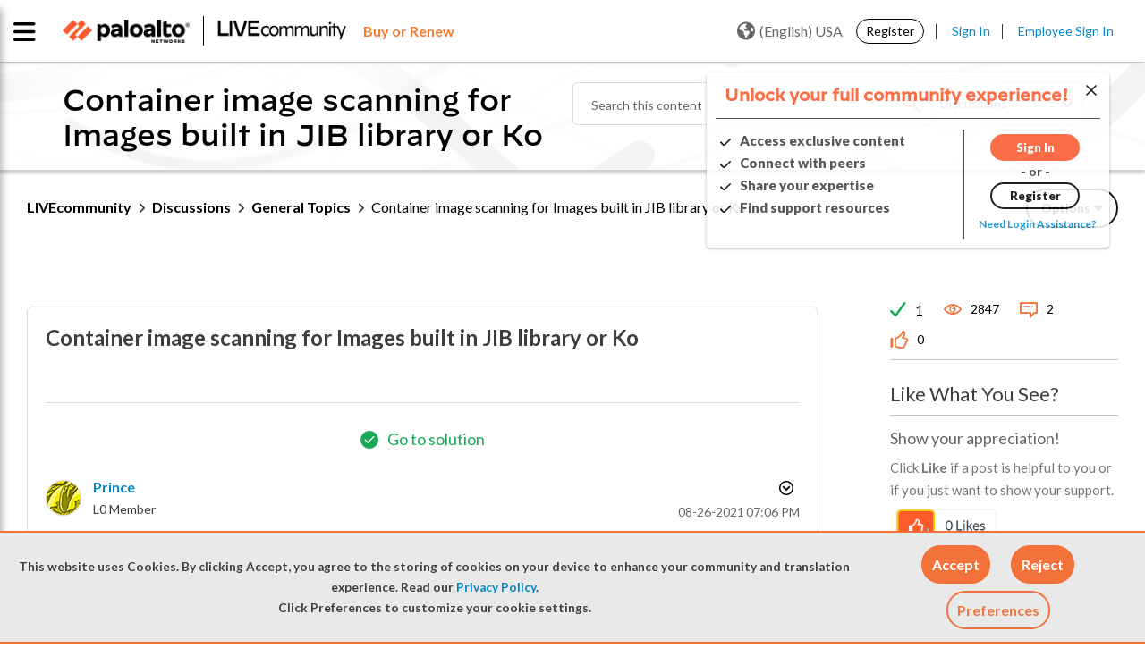

--- FILE ---
content_type: application/x-javascript;charset=utf-8
request_url: https://sstats.paloaltonetworks.com/id?d_visid_ver=5.5.0&d_fieldgroup=A&mcorgid=9A531C8B532965080A490D4D%40AdobeOrg&mid=50159988519289619457596352114076708063&ts=1769473995140
body_size: -31
content:
{"mid":"50159988519289619457596352114076708063"}